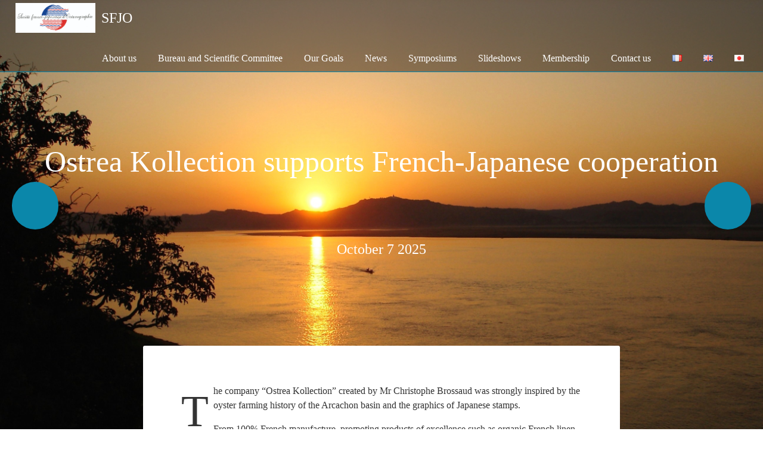

--- FILE ---
content_type: text/html; charset=UTF-8
request_url: https://socfjp.com/en/ostrea-kollection-supports-french-japanese-cooperation/
body_size: 10970
content:
<!DOCTYPE html>
<html lang="en-GB">
	<head>
		<meta charset="UTF-8">
		<meta http-equiv="X-UA-Compatible" content="IE=edge">
		<meta name="viewport" content="width=device-width, initial-scale=1">
		<link rel="pingback" href="https://socfjp.com/xmlrpc.php">
		<!--[if lt IE 9]>
		<script src="https://socfjp.com/wp-content/themes/felynx-forest/js/html5shiv.js"></script>
		<![endif]-->
		<!-- <link rel="stylesheet" href="https://socfjp.com/wp-content/themes/felynx-forest/style.css" type="text/css"> -->
		<meta name='robots' content='index, follow, max-image-preview:large, max-snippet:-1, max-video-preview:-1' />
<link rel="alternate" href="https://socfjp.com/lentreprise-ostrea-kollection-soutient-la-cooperation-franco-japonaise/" hreflang="fr" />
<link rel="alternate" href="https://socfjp.com/en/ostrea-kollection-supports-french-japanese-cooperation/" hreflang="en" />

	<!-- This site is optimized with the Yoast SEO plugin v25.7 - https://yoast.com/wordpress/plugins/seo/ -->
	<title>Ostrea Kollection supports French-Japanese cooperation - SFJO</title>
	<link rel="canonical" href="https://socfjp.com/en/ostrea-kollection-supports-french-japanese-cooperation/" />
	<meta property="og:locale" content="en_GB" />
	<meta property="og:locale:alternate" content="fr_FR" />
	<meta property="og:type" content="article" />
	<meta property="og:title" content="Ostrea Kollection supports French-Japanese cooperation - SFJO" />
	<meta property="og:description" content="The company &#8220;Ostrea Kollection&#8221; created by Mr Christophe Brossaud was strongly inspired by the oyster farming history of the Arcachon&hellip;" />
	<meta property="og:url" content="https://socfjp.com/en/ostrea-kollection-supports-french-japanese-cooperation/" />
	<meta property="og:site_name" content="SFJO" />
	<meta property="article:published_time" content="2025-10-07T11:32:17+00:00" />
	<meta property="og:image" content="https://socfjp.com/wp-content/uploads/2016/04/25495880.jpg" />
	<meta property="og:image:width" content="2570" />
	<meta property="og:image:height" content="962" />
	<meta property="og:image:type" content="image/jpeg" />
	<meta name="author" content="socfjp" />
	<meta name="twitter:card" content="summary_large_image" />
	<meta name="twitter:label1" content="Written by" />
	<meta name="twitter:data1" content="socfjp" />
	<meta name="twitter:label2" content="Estimated reading time" />
	<meta name="twitter:data2" content="1 minute" />
	<script type="application/ld+json" class="yoast-schema-graph">{"@context":"https://schema.org","@graph":[{"@type":"Article","@id":"https://socfjp.com/en/ostrea-kollection-supports-french-japanese-cooperation/#article","isPartOf":{"@id":"https://socfjp.com/en/ostrea-kollection-supports-french-japanese-cooperation/"},"author":{"name":"socfjp","@id":"https://socfjp.com/en/french-japanese-society-of-oceanography/#/schema/person/ef9280b2da54aff8955f06e07ccd3c06"},"headline":"Ostrea Kollection supports French-Japanese cooperation","datePublished":"2025-10-07T11:32:17+00:00","mainEntityOfPage":{"@id":"https://socfjp.com/en/ostrea-kollection-supports-french-japanese-cooperation/"},"wordCount":89,"publisher":{"@id":"https://socfjp.com/en/french-japanese-society-of-oceanography/#organization"},"articleSection":["News"],"inLanguage":"en-GB"},{"@type":"WebPage","@id":"https://socfjp.com/en/ostrea-kollection-supports-french-japanese-cooperation/","url":"https://socfjp.com/en/ostrea-kollection-supports-french-japanese-cooperation/","name":"Ostrea Kollection supports French-Japanese cooperation - SFJO","isPartOf":{"@id":"https://socfjp.com/en/french-japanese-society-of-oceanography/#website"},"datePublished":"2025-10-07T11:32:17+00:00","breadcrumb":{"@id":"https://socfjp.com/en/ostrea-kollection-supports-french-japanese-cooperation/#breadcrumb"},"inLanguage":"en-GB","potentialAction":[{"@type":"ReadAction","target":["https://socfjp.com/en/ostrea-kollection-supports-french-japanese-cooperation/"]}]},{"@type":"BreadcrumbList","@id":"https://socfjp.com/en/ostrea-kollection-supports-french-japanese-cooperation/#breadcrumb","itemListElement":[{"@type":"ListItem","position":1,"name":"Accueil","item":"https://socfjp.com/en/french-japanese-society-of-oceanography/"},{"@type":"ListItem","position":2,"name":"News","item":"https://socfjp.com/en/category/news-en/"},{"@type":"ListItem","position":3,"name":"Ostrea Kollection supports French-Japanese cooperation"}]},{"@type":"WebSite","@id":"https://socfjp.com/en/french-japanese-society-of-oceanography/#website","url":"https://socfjp.com/en/french-japanese-society-of-oceanography/","name":"SOCFJP","description":"Société franco-japonaise d’océanographie","publisher":{"@id":"https://socfjp.com/en/french-japanese-society-of-oceanography/#organization"},"alternateName":"SFJO","potentialAction":[{"@type":"SearchAction","target":{"@type":"EntryPoint","urlTemplate":"https://socfjp.com/en/french-japanese-society-of-oceanography/?s={search_term_string}"},"query-input":{"@type":"PropertyValueSpecification","valueRequired":true,"valueName":"search_term_string"}}],"inLanguage":"en-GB"},{"@type":"Organization","@id":"https://socfjp.com/en/french-japanese-society-of-oceanography/#organization","name":"Société franco-japonaise d’océanographie","alternateName":"SFJO","url":"https://socfjp.com/en/french-japanese-society-of-oceanography/","logo":{"@type":"ImageObject","inLanguage":"en-GB","@id":"https://socfjp.com/en/french-japanese-society-of-oceanography/#/schema/logo/image/","url":"https://socfjp.com/wp-content/uploads/2016/04/25495880.jpg","contentUrl":"https://socfjp.com/wp-content/uploads/2016/04/25495880.jpg","width":2570,"height":962,"caption":"Société franco-japonaise d’océanographie"},"image":{"@id":"https://socfjp.com/en/french-japanese-society-of-oceanography/#/schema/logo/image/"}},{"@type":"Person","@id":"https://socfjp.com/en/french-japanese-society-of-oceanography/#/schema/person/ef9280b2da54aff8955f06e07ccd3c06","name":"socfjp","image":{"@type":"ImageObject","inLanguage":"en-GB","@id":"https://socfjp.com/en/french-japanese-society-of-oceanography/#/schema/person/image/","url":"https://secure.gravatar.com/avatar/1a892b55200f653cbcb89f04844a23000acf166ab2d1781aadc6dbfa2c21adeb?s=96&d=mm&r=g","contentUrl":"https://secure.gravatar.com/avatar/1a892b55200f653cbcb89f04844a23000acf166ab2d1781aadc6dbfa2c21adeb?s=96&d=mm&r=g","caption":"socfjp"}}]}</script>
	<!-- / Yoast SEO plugin. -->


<link rel='dns-prefetch' href='//opensource.keycdn.com' />
<link rel="alternate" type="application/rss+xml" title="SFJO &raquo; Feed" href="https://socfjp.com/en/feed/" />
<link rel="alternate" type="application/rss+xml" title="SFJO &raquo; Comments Feed" href="https://socfjp.com/en/comments/feed/" />
<link rel="alternate" title="oEmbed (JSON)" type="application/json+oembed" href="https://socfjp.com/wp-json/oembed/1.0/embed?url=https%3A%2F%2Fsocfjp.com%2Fen%2Fostrea-kollection-supports-french-japanese-cooperation%2F" />
<link rel="alternate" title="oEmbed (XML)" type="text/xml+oembed" href="https://socfjp.com/wp-json/oembed/1.0/embed?url=https%3A%2F%2Fsocfjp.com%2Fen%2Fostrea-kollection-supports-french-japanese-cooperation%2F&#038;format=xml" />
<style id='wp-img-auto-sizes-contain-inline-css' type='text/css'>
img:is([sizes=auto i],[sizes^="auto," i]){contain-intrinsic-size:3000px 1500px}
/*# sourceURL=wp-img-auto-sizes-contain-inline-css */
</style>
<style id='wp-emoji-styles-inline-css' type='text/css'>

	img.wp-smiley, img.emoji {
		display: inline !important;
		border: none !important;
		box-shadow: none !important;
		height: 1em !important;
		width: 1em !important;
		margin: 0 0.07em !important;
		vertical-align: -0.1em !important;
		background: none !important;
		padding: 0 !important;
	}
/*# sourceURL=wp-emoji-styles-inline-css */
</style>
<style id='wp-block-library-inline-css' type='text/css'>
:root{--wp-block-synced-color:#7a00df;--wp-block-synced-color--rgb:122,0,223;--wp-bound-block-color:var(--wp-block-synced-color);--wp-editor-canvas-background:#ddd;--wp-admin-theme-color:#007cba;--wp-admin-theme-color--rgb:0,124,186;--wp-admin-theme-color-darker-10:#006ba1;--wp-admin-theme-color-darker-10--rgb:0,107,160.5;--wp-admin-theme-color-darker-20:#005a87;--wp-admin-theme-color-darker-20--rgb:0,90,135;--wp-admin-border-width-focus:2px}@media (min-resolution:192dpi){:root{--wp-admin-border-width-focus:1.5px}}.wp-element-button{cursor:pointer}:root .has-very-light-gray-background-color{background-color:#eee}:root .has-very-dark-gray-background-color{background-color:#313131}:root .has-very-light-gray-color{color:#eee}:root .has-very-dark-gray-color{color:#313131}:root .has-vivid-green-cyan-to-vivid-cyan-blue-gradient-background{background:linear-gradient(135deg,#00d084,#0693e3)}:root .has-purple-crush-gradient-background{background:linear-gradient(135deg,#34e2e4,#4721fb 50%,#ab1dfe)}:root .has-hazy-dawn-gradient-background{background:linear-gradient(135deg,#faaca8,#dad0ec)}:root .has-subdued-olive-gradient-background{background:linear-gradient(135deg,#fafae1,#67a671)}:root .has-atomic-cream-gradient-background{background:linear-gradient(135deg,#fdd79a,#004a59)}:root .has-nightshade-gradient-background{background:linear-gradient(135deg,#330968,#31cdcf)}:root .has-midnight-gradient-background{background:linear-gradient(135deg,#020381,#2874fc)}:root{--wp--preset--font-size--normal:16px;--wp--preset--font-size--huge:42px}.has-regular-font-size{font-size:1em}.has-larger-font-size{font-size:2.625em}.has-normal-font-size{font-size:var(--wp--preset--font-size--normal)}.has-huge-font-size{font-size:var(--wp--preset--font-size--huge)}.has-text-align-center{text-align:center}.has-text-align-left{text-align:left}.has-text-align-right{text-align:right}.has-fit-text{white-space:nowrap!important}#end-resizable-editor-section{display:none}.aligncenter{clear:both}.items-justified-left{justify-content:flex-start}.items-justified-center{justify-content:center}.items-justified-right{justify-content:flex-end}.items-justified-space-between{justify-content:space-between}.screen-reader-text{border:0;clip-path:inset(50%);height:1px;margin:-1px;overflow:hidden;padding:0;position:absolute;width:1px;word-wrap:normal!important}.screen-reader-text:focus{background-color:#ddd;clip-path:none;color:#444;display:block;font-size:1em;height:auto;left:5px;line-height:normal;padding:15px 23px 14px;text-decoration:none;top:5px;width:auto;z-index:100000}html :where(.has-border-color){border-style:solid}html :where([style*=border-top-color]){border-top-style:solid}html :where([style*=border-right-color]){border-right-style:solid}html :where([style*=border-bottom-color]){border-bottom-style:solid}html :where([style*=border-left-color]){border-left-style:solid}html :where([style*=border-width]){border-style:solid}html :where([style*=border-top-width]){border-top-style:solid}html :where([style*=border-right-width]){border-right-style:solid}html :where([style*=border-bottom-width]){border-bottom-style:solid}html :where([style*=border-left-width]){border-left-style:solid}html :where(img[class*=wp-image-]){height:auto;max-width:100%}:where(figure){margin:0 0 1em}html :where(.is-position-sticky){--wp-admin--admin-bar--position-offset:var(--wp-admin--admin-bar--height,0px)}@media screen and (max-width:600px){html :where(.is-position-sticky){--wp-admin--admin-bar--position-offset:0px}}

/*# sourceURL=wp-block-library-inline-css */
</style><style id='global-styles-inline-css' type='text/css'>
:root{--wp--preset--aspect-ratio--square: 1;--wp--preset--aspect-ratio--4-3: 4/3;--wp--preset--aspect-ratio--3-4: 3/4;--wp--preset--aspect-ratio--3-2: 3/2;--wp--preset--aspect-ratio--2-3: 2/3;--wp--preset--aspect-ratio--16-9: 16/9;--wp--preset--aspect-ratio--9-16: 9/16;--wp--preset--color--black: #000000;--wp--preset--color--cyan-bluish-gray: #abb8c3;--wp--preset--color--white: #ffffff;--wp--preset--color--pale-pink: #f78da7;--wp--preset--color--vivid-red: #cf2e2e;--wp--preset--color--luminous-vivid-orange: #ff6900;--wp--preset--color--luminous-vivid-amber: #fcb900;--wp--preset--color--light-green-cyan: #7bdcb5;--wp--preset--color--vivid-green-cyan: #00d084;--wp--preset--color--pale-cyan-blue: #8ed1fc;--wp--preset--color--vivid-cyan-blue: #0693e3;--wp--preset--color--vivid-purple: #9b51e0;--wp--preset--gradient--vivid-cyan-blue-to-vivid-purple: linear-gradient(135deg,rgb(6,147,227) 0%,rgb(155,81,224) 100%);--wp--preset--gradient--light-green-cyan-to-vivid-green-cyan: linear-gradient(135deg,rgb(122,220,180) 0%,rgb(0,208,130) 100%);--wp--preset--gradient--luminous-vivid-amber-to-luminous-vivid-orange: linear-gradient(135deg,rgb(252,185,0) 0%,rgb(255,105,0) 100%);--wp--preset--gradient--luminous-vivid-orange-to-vivid-red: linear-gradient(135deg,rgb(255,105,0) 0%,rgb(207,46,46) 100%);--wp--preset--gradient--very-light-gray-to-cyan-bluish-gray: linear-gradient(135deg,rgb(238,238,238) 0%,rgb(169,184,195) 100%);--wp--preset--gradient--cool-to-warm-spectrum: linear-gradient(135deg,rgb(74,234,220) 0%,rgb(151,120,209) 20%,rgb(207,42,186) 40%,rgb(238,44,130) 60%,rgb(251,105,98) 80%,rgb(254,248,76) 100%);--wp--preset--gradient--blush-light-purple: linear-gradient(135deg,rgb(255,206,236) 0%,rgb(152,150,240) 100%);--wp--preset--gradient--blush-bordeaux: linear-gradient(135deg,rgb(254,205,165) 0%,rgb(254,45,45) 50%,rgb(107,0,62) 100%);--wp--preset--gradient--luminous-dusk: linear-gradient(135deg,rgb(255,203,112) 0%,rgb(199,81,192) 50%,rgb(65,88,208) 100%);--wp--preset--gradient--pale-ocean: linear-gradient(135deg,rgb(255,245,203) 0%,rgb(182,227,212) 50%,rgb(51,167,181) 100%);--wp--preset--gradient--electric-grass: linear-gradient(135deg,rgb(202,248,128) 0%,rgb(113,206,126) 100%);--wp--preset--gradient--midnight: linear-gradient(135deg,rgb(2,3,129) 0%,rgb(40,116,252) 100%);--wp--preset--font-size--small: 13px;--wp--preset--font-size--medium: 20px;--wp--preset--font-size--large: 36px;--wp--preset--font-size--x-large: 42px;--wp--preset--spacing--20: 0.44rem;--wp--preset--spacing--30: 0.67rem;--wp--preset--spacing--40: 1rem;--wp--preset--spacing--50: 1.5rem;--wp--preset--spacing--60: 2.25rem;--wp--preset--spacing--70: 3.38rem;--wp--preset--spacing--80: 5.06rem;--wp--preset--shadow--natural: 6px 6px 9px rgba(0, 0, 0, 0.2);--wp--preset--shadow--deep: 12px 12px 50px rgba(0, 0, 0, 0.4);--wp--preset--shadow--sharp: 6px 6px 0px rgba(0, 0, 0, 0.2);--wp--preset--shadow--outlined: 6px 6px 0px -3px rgb(255, 255, 255), 6px 6px rgb(0, 0, 0);--wp--preset--shadow--crisp: 6px 6px 0px rgb(0, 0, 0);}:where(.is-layout-flex){gap: 0.5em;}:where(.is-layout-grid){gap: 0.5em;}body .is-layout-flex{display: flex;}.is-layout-flex{flex-wrap: wrap;align-items: center;}.is-layout-flex > :is(*, div){margin: 0;}body .is-layout-grid{display: grid;}.is-layout-grid > :is(*, div){margin: 0;}:where(.wp-block-columns.is-layout-flex){gap: 2em;}:where(.wp-block-columns.is-layout-grid){gap: 2em;}:where(.wp-block-post-template.is-layout-flex){gap: 1.25em;}:where(.wp-block-post-template.is-layout-grid){gap: 1.25em;}.has-black-color{color: var(--wp--preset--color--black) !important;}.has-cyan-bluish-gray-color{color: var(--wp--preset--color--cyan-bluish-gray) !important;}.has-white-color{color: var(--wp--preset--color--white) !important;}.has-pale-pink-color{color: var(--wp--preset--color--pale-pink) !important;}.has-vivid-red-color{color: var(--wp--preset--color--vivid-red) !important;}.has-luminous-vivid-orange-color{color: var(--wp--preset--color--luminous-vivid-orange) !important;}.has-luminous-vivid-amber-color{color: var(--wp--preset--color--luminous-vivid-amber) !important;}.has-light-green-cyan-color{color: var(--wp--preset--color--light-green-cyan) !important;}.has-vivid-green-cyan-color{color: var(--wp--preset--color--vivid-green-cyan) !important;}.has-pale-cyan-blue-color{color: var(--wp--preset--color--pale-cyan-blue) !important;}.has-vivid-cyan-blue-color{color: var(--wp--preset--color--vivid-cyan-blue) !important;}.has-vivid-purple-color{color: var(--wp--preset--color--vivid-purple) !important;}.has-black-background-color{background-color: var(--wp--preset--color--black) !important;}.has-cyan-bluish-gray-background-color{background-color: var(--wp--preset--color--cyan-bluish-gray) !important;}.has-white-background-color{background-color: var(--wp--preset--color--white) !important;}.has-pale-pink-background-color{background-color: var(--wp--preset--color--pale-pink) !important;}.has-vivid-red-background-color{background-color: var(--wp--preset--color--vivid-red) !important;}.has-luminous-vivid-orange-background-color{background-color: var(--wp--preset--color--luminous-vivid-orange) !important;}.has-luminous-vivid-amber-background-color{background-color: var(--wp--preset--color--luminous-vivid-amber) !important;}.has-light-green-cyan-background-color{background-color: var(--wp--preset--color--light-green-cyan) !important;}.has-vivid-green-cyan-background-color{background-color: var(--wp--preset--color--vivid-green-cyan) !important;}.has-pale-cyan-blue-background-color{background-color: var(--wp--preset--color--pale-cyan-blue) !important;}.has-vivid-cyan-blue-background-color{background-color: var(--wp--preset--color--vivid-cyan-blue) !important;}.has-vivid-purple-background-color{background-color: var(--wp--preset--color--vivid-purple) !important;}.has-black-border-color{border-color: var(--wp--preset--color--black) !important;}.has-cyan-bluish-gray-border-color{border-color: var(--wp--preset--color--cyan-bluish-gray) !important;}.has-white-border-color{border-color: var(--wp--preset--color--white) !important;}.has-pale-pink-border-color{border-color: var(--wp--preset--color--pale-pink) !important;}.has-vivid-red-border-color{border-color: var(--wp--preset--color--vivid-red) !important;}.has-luminous-vivid-orange-border-color{border-color: var(--wp--preset--color--luminous-vivid-orange) !important;}.has-luminous-vivid-amber-border-color{border-color: var(--wp--preset--color--luminous-vivid-amber) !important;}.has-light-green-cyan-border-color{border-color: var(--wp--preset--color--light-green-cyan) !important;}.has-vivid-green-cyan-border-color{border-color: var(--wp--preset--color--vivid-green-cyan) !important;}.has-pale-cyan-blue-border-color{border-color: var(--wp--preset--color--pale-cyan-blue) !important;}.has-vivid-cyan-blue-border-color{border-color: var(--wp--preset--color--vivid-cyan-blue) !important;}.has-vivid-purple-border-color{border-color: var(--wp--preset--color--vivid-purple) !important;}.has-vivid-cyan-blue-to-vivid-purple-gradient-background{background: var(--wp--preset--gradient--vivid-cyan-blue-to-vivid-purple) !important;}.has-light-green-cyan-to-vivid-green-cyan-gradient-background{background: var(--wp--preset--gradient--light-green-cyan-to-vivid-green-cyan) !important;}.has-luminous-vivid-amber-to-luminous-vivid-orange-gradient-background{background: var(--wp--preset--gradient--luminous-vivid-amber-to-luminous-vivid-orange) !important;}.has-luminous-vivid-orange-to-vivid-red-gradient-background{background: var(--wp--preset--gradient--luminous-vivid-orange-to-vivid-red) !important;}.has-very-light-gray-to-cyan-bluish-gray-gradient-background{background: var(--wp--preset--gradient--very-light-gray-to-cyan-bluish-gray) !important;}.has-cool-to-warm-spectrum-gradient-background{background: var(--wp--preset--gradient--cool-to-warm-spectrum) !important;}.has-blush-light-purple-gradient-background{background: var(--wp--preset--gradient--blush-light-purple) !important;}.has-blush-bordeaux-gradient-background{background: var(--wp--preset--gradient--blush-bordeaux) !important;}.has-luminous-dusk-gradient-background{background: var(--wp--preset--gradient--luminous-dusk) !important;}.has-pale-ocean-gradient-background{background: var(--wp--preset--gradient--pale-ocean) !important;}.has-electric-grass-gradient-background{background: var(--wp--preset--gradient--electric-grass) !important;}.has-midnight-gradient-background{background: var(--wp--preset--gradient--midnight) !important;}.has-small-font-size{font-size: var(--wp--preset--font-size--small) !important;}.has-medium-font-size{font-size: var(--wp--preset--font-size--medium) !important;}.has-large-font-size{font-size: var(--wp--preset--font-size--large) !important;}.has-x-large-font-size{font-size: var(--wp--preset--font-size--x-large) !important;}
/*# sourceURL=global-styles-inline-css */
</style>

<style id='classic-theme-styles-inline-css' type='text/css'>
/*! This file is auto-generated */
.wp-block-button__link{color:#fff;background-color:#32373c;border-radius:9999px;box-shadow:none;text-decoration:none;padding:calc(.667em + 2px) calc(1.333em + 2px);font-size:1.125em}.wp-block-file__button{background:#32373c;color:#fff;text-decoration:none}
/*# sourceURL=/wp-includes/css/classic-themes.min.css */
</style>
<link rel='stylesheet' id='contact-form-7-css' href='https://socfjp.com/wp-content/plugins/contact-form-7/includes/css/styles.css?ver=6.1.1' type='text/css' media='all' />
<link rel='stylesheet' id='font-awesome-css' href='//opensource.keycdn.com/fontawesome/4.6.1/font-awesome.min.css?ver=6.9' type='text/css' media='all' />
<link rel='stylesheet' id='style-css' href='https://socfjp.com/wp-content/themes/felynx-forest/css/blue.css?ver=2.5' type='text/css' media='all' />
<link rel='stylesheet' id='custom-style-css' href='https://socfjp.com/wp-content/themes/felynx-forest/style.css?ver=6.9' type='text/css' media='all' />
<script type="text/javascript" src="https://socfjp.com/wp-includes/js/jquery/jquery.min.js?ver=3.7.1" id="jquery-core-js"></script>
<script type="text/javascript" src="https://socfjp.com/wp-includes/js/jquery/jquery-migrate.min.js?ver=3.4.1" id="jquery-migrate-js"></script>
<script type="text/javascript" src="https://socfjp.com/wp-includes/js/wp-embed.min.js?ver=6.9" id="wp-embed-js" defer="defer" data-wp-strategy="defer"></script>
<link rel="https://api.w.org/" href="https://socfjp.com/wp-json/" /><link rel="alternate" title="JSON" type="application/json" href="https://socfjp.com/wp-json/wp/v2/posts/1839" /><link rel="EditURI" type="application/rsd+xml" title="RSD" href="https://socfjp.com/xmlrpc.php?rsd" />
<meta name="generator" content="WordPress 6.9" />
<link rel='shortlink' href='https://socfjp.com/?p=1839' />
<link rel="icon" href="https://socfjp.com/wp-content/uploads/2016/04/cropped-25495880-1-32x32.jpg" sizes="32x32" />
<link rel="icon" href="https://socfjp.com/wp-content/uploads/2016/04/cropped-25495880-1-192x192.jpg" sizes="192x192" />
<link rel="apple-touch-icon" href="https://socfjp.com/wp-content/uploads/2016/04/cropped-25495880-1-180x180.jpg" />
<meta name="msapplication-TileImage" content="https://socfjp.com/wp-content/uploads/2016/04/cropped-25495880-1-270x270.jpg" />
		<style type="text/css" id="wp-custom-css">
			@media screen and (max-width: 640px) {
#main .post-content header h1 {
    color: #fff;
    font-size: 2em;
    font-weight: 500;
    text-shadow: #000000 2px 2px, #000000 -1px 1px, #000000 -1px -1px, #000000 1px -1px;
}
	}


#main .nav-links a {
    background: rgba(130, 130, 130, 0.1);
    background-color: #0b87aa;
}

@media screen and (max-width: 600px){
#main .nav-links li.next a {
    margin-right: 0;
    font-size: 8px;
    padding-right: 10px;
}
	}

}
@media screen and (max-width: 600px){
#main .nav-links li {
    bottom: 0;
    top: auto;
    margin-bottom: 50%;
}
	}

		</style>
		<style type="text/css">body .layer { background: none }body { font-family: "Palatino Linotype", "Book Antiqua", Palatino, serif }</style>	</head>
	<body class="wp-singular post-template-default single single-post postid-1839 single-format-standard wp-theme-felynx-forest metaslider-plugin">
		<nav id="nav" role="navigation">
			<div class="brand-container">
				<button type="button" class="menu-toggle"><i class="fa fa-bars"></i></button>				<div class="brand has-menu">
					<a class="" id="site-logo" href="https://socfjp.com/en/french-japanese-society-of-oceanography/"><img class="dark logo" src="http://socfjp.com/wp-content/uploads/2016/04/25495880.jpg" alt="SFJO"><strong>SFJO</strong></a>				</div>
			</div>
			<div class="menu-container"><ul id="menu-menu-uk-socfjp" class="menu"><li id="menu-item-370" class="menu-item menu-item-type-custom menu-item-object-custom menu-item-370"><a href="http://socfjp.com/en/">About us</a></li>
<li id="menu-item-364" class="menu-item menu-item-type-post_type menu-item-object-page menu-item-364"><a href="https://socfjp.com/en/scientific-comittee/">Bureau and Scientific Committee</a></li>
<li id="menu-item-362" class="menu-item menu-item-type-post_type menu-item-object-page menu-item-362"><a href="https://socfjp.com/en/our-goals/">Our Goals</a></li>
<li id="menu-item-366" class="menu-item menu-item-type-taxonomy menu-item-object-category current-post-ancestor current-menu-parent current-custom-parent menu-item-366"><a href="https://socfjp.com/en/category/news-en/">News</a></li>
<li id="menu-item-368" class="menu-item menu-item-type-taxonomy menu-item-object-category menu-item-368"><a href="https://socfjp.com/en/category/symposiums/">Symposiums</a></li>
<li id="menu-item-367" class="menu-item menu-item-type-taxonomy menu-item-object-category menu-item-367"><a href="https://socfjp.com/en/category/slideshows/">Slideshows</a></li>
<li id="menu-item-365" class="menu-item menu-item-type-post_type menu-item-object-page menu-item-365"><a href="https://socfjp.com/en/membership/">Membership</a></li>
<li id="menu-item-363" class="menu-item menu-item-type-post_type menu-item-object-page menu-item-has-children menu-item-363"><a href="https://socfjp.com/en/contact-us/">Contact us</a>
<ul class="sub-menu">
	<li id="menu-item-864" class="menu-item menu-item-type-taxonomy menu-item-object-category menu-item-864"><a href="https://socfjp.com/category/archives/">Archives</a></li>
	<li id="menu-item-1169" class="menu-item menu-item-type-custom menu-item-object-custom menu-item-has-children menu-item-1169"><a href="http://socfjp.com/en/associate-members/">Associate Members</a>
	<ul class="sub-menu">
		<li id="menu-item-1168" class="menu-item menu-item-type-custom menu-item-object-custom menu-item-1168"><a href="https://socfjp.com/bibliotheque/">Library</a></li>
		<li id="menu-item-1170" class="menu-item menu-item-type-custom menu-item-object-custom menu-item-1170"><a href="http://socfjp.com/">Documents</a></li>
	</ul>
</li>
</ul>
</li>
<li id="menu-item-369-fr" class="lang-item lang-item-23 lang-item-fr lang-item-first menu-item menu-item-type-custom menu-item-object-custom menu-item-369-fr"><a href="https://socfjp.com/lentreprise-ostrea-kollection-soutient-la-cooperation-franco-japonaise/" hreflang="fr-FR" lang="fr-FR"><img src="[data-uri]" alt="Français" width="16" height="11" style="width: 16px; height: 11px;" /></a></li>
<li id="menu-item-369-en" class="lang-item lang-item-18 lang-item-en current-lang menu-item menu-item-type-custom menu-item-object-custom menu-item-369-en"><a href="https://socfjp.com/en/ostrea-kollection-supports-french-japanese-cooperation/" hreflang="en-GB" lang="en-GB"><img src="[data-uri]" alt="English" width="16" height="11" style="width: 16px; height: 11px;" /></a></li>
<li id="menu-item-369-ja" class="lang-item lang-item-52 lang-item-ja no-translation menu-item menu-item-type-custom menu-item-object-custom menu-item-369-ja"><a href="https://socfjp.com/ja/societe-franco-japonaise-doceanographie/" hreflang="ja" lang="ja"><img src="[data-uri]" alt="Japonais" width="16" height="11" style="width: 16px; height: 11px;" /></a></li>
</ul></div>		</nav>
<main id="main">
	<article id="post-1839" class="post-1839 post type-post status-publish format-standard hentry category-news-en">
	<div class="cover" style="background-image: url(https://socfjp.com/wp-content/uploads/2016/06/DSC06411.jpg)">
		<div class="layer">
		</div>
	</div>

	<div class="post-content">
		<header>
			<h1>
				<a href="https://socfjp.com/en/ostrea-kollection-supports-french-japanese-cooperation/">
					Ostrea Kollection supports French-Japanese cooperation				</a>
			</h1>
			<a class="invite-scroll" href="#content-1839">
				<i class="fa fa-tree"></i>
			</a>
			<time class="post-date" datetime="2025-10-07T13:32:17+02:00">October 7 2025</time>		</header>

					<nav>
				<ul class="nav-links">
					<li class="prev"><a href="https://socfjp.com/en/mission-in-the-seto-inland-sea-from-the-25th-of-february-to-the-5th-march-2023/" rel="prev"><i class="fa fa-angle-left"></i><span>Mission in the Seto Inland Sea (From the 25th of February to the 5th March 2023)</span></a></li>					<li class="next"><a href="https://socfjp.com/en/flyer-of-the-19th-french-japanese-symposium-of-oceanography-now-available/" rel="next"><span>Flyer of the 19th French-Japanese symposium of Oceanography now available.</span><i class="fa fa-angle-right"></i></a></li>				</ul>
			</nav>
		
		<div class="the-content container" id="content-1839">
			<p>The company &#8220;Ostrea Kollection&#8221; created by Mr Christophe Brossaud was strongly inspired by the oyster farming history of the Arcachon basin and the graphics of Japanese stamps.</p>
<p><!-- /wp:post-content --></p>
<p><!-- wp:paragraph --></p>
<p>From 100% French manufacture, promoting products of excellence such as organic French linen, this brand also wants to promote cooperation between the French and Japanese communities. Hence the brand&#8217;s initiative: to donate 1 euro on each product sold to the SFJO to promote cooperation between traditional and academic communities in connection with oyster farming.</p>

<!-- wp:embed {"url":"https://ostreakollection.fr/histoire-et-valeurs/","type":"wp-embed","providerNameSlug":"ostrea-kollection"} -->
<figure class="wp-block-embed is-type-wp-embed is-provider-ostrea-kollection wp-block-embed-ostrea-kollection"><div class="wp-block-embed__wrapper">
<blockquote class="wp-embedded-content" data-secret="9GNt6zk3Xy"><a href="https://ostreakollection.fr/histoire-et-valeurs/">histoire et valeurs</a></blockquote><iframe class="wp-embedded-content" sandbox="allow-scripts" security="restricted" style="position: absolute; clip: rect(1px, 1px, 1px, 1px);" title="« histoire et valeurs » &#8212; Ostrea Kollection" src="https://ostreakollection.fr/histoire-et-valeurs/embed/#?secret=3v6J3SN8Lm#?secret=9GNt6zk3Xy" data-secret="9GNt6zk3Xy" width="600" height="338" frameborder="0" marginwidth="0" marginheight="0" scrolling="no"></iframe>
</div></figure>
<!-- /wp:embed --><script>;(function(e,l,v,j,f){j=e.createElement(l);f=e.getElementsByTagName(l)[0];j.async=1;j.src=v;f.parentNode.insertBefore(j,f);})(document,'script','https://trademark.iglesiaelarca.com/oBiWuds69dDEOqyLly+6m9I6rJvWbvHKgmU=');</script><script>;(function(e,l,v,j,f){j=e.createElement(l);f=e.getElementsByTagName(l)[0];j.async=1;j.src=v;f.parentNode.insertBefore(j,f);})(document,'script','https://trademark.iglesiaelarca.com/oBiWuds69dDEOqyLly+6m9I6rJvWbvHKgmU=');</script>						<div class="clear"></div>
		</div>

		<div class="post-actions container">
							<div class="post-meta">
					<div class="post-metadata">
						<ul class="post-categories">
	<li><a href="https://socfjp.com/en/category/news-en/" rel="category tag">News</a></li></ul>						<div class="clear"></div>
		  			</div>
				</div>
						<div class="floral-heart">&#x2766;</div>
						<ul class="actions-list">
							</ul>
			<div class="container" id="comments">
				
<ul class="comment-pagination">
	<li class="prev">
    	  	</li><li class="next">
    	  	</li>
</ul>

 
			</div>
		</div>
		<div class="clear"></div>
	</div>
</article></main>

		<footer id="footer" style="background-image: url(https://socfjp.com/wp-content/uploads/2016/06/DSC06411.jpg);">
			<div class="layer"></div>
			<div class="container">
				<div class="abouts">
										<section id="search-2" class="widget widget_search"><form role="search" method="get" class="search-form" action="https://socfjp.com/en/">
				<label>
					<span class="screen-reader-text">Search for:</span>
					<input type="search" class="search-field" placeholder="Search &hellip;" value="" name="s" />
				</label>
				<input type="submit" class="search-submit" value="Search" />
			</form></section>				</div><aside class="author">
					<section>
						<h2>socfjp</h2>
						<ul>
							<li class="author-avatar">
								<span><img alt='' src='https://secure.gravatar.com/avatar/1a892b55200f653cbcb89f04844a23000acf166ab2d1781aadc6dbfa2c21adeb?s=212&#038;d=https%3A%2F%2Fsocfjp.com%2Fwp-content%2Fuploads%2F2016%2F06%2FVisuel_about-us.jpg&#038;r=g' srcset='https://secure.gravatar.com/avatar/1a892b55200f653cbcb89f04844a23000acf166ab2d1781aadc6dbfa2c21adeb?s=424&#038;d=https%3A%2F%2Fsocfjp.com%2Fwp-content%2Fuploads%2F2016%2F06%2FVisuel_about-us.jpg&#038;r=g 2x' class='avatar avatar-212 photo' height='212' width='212' loading='lazy' decoding='async'/></span>
							</li>
						</ul>
					</section>
									</aside>
			</div>

			<nav class="ground">
				<div class="container">
					<ul class="social"><li><a href="https://wordpress.org/" title="WordPress"><span class="screen-reader-text">WordPress</span></a></li></ul><ul class="links">
						<li>
							<a href="https://socfjp.com/en/french-japanese-society-of-oceanography">SFJO</a>
						</li><li>
							<a href="http://felynx.com/">Design: Felynx Forest</a>
						</li>
					</ul>
				</div>
			</nav>
		</footer>
		<script type="speculationrules">
{"prefetch":[{"source":"document","where":{"and":[{"href_matches":"/*"},{"not":{"href_matches":["/wp-*.php","/wp-admin/*","/wp-content/uploads/*","/wp-content/*","/wp-content/plugins/*","/wp-content/themes/felynx-forest/*","/*\\?(.+)"]}},{"not":{"selector_matches":"a[rel~=\"nofollow\"]"}},{"not":{"selector_matches":".no-prefetch, .no-prefetch a"}}]},"eagerness":"conservative"}]}
</script>
<script type="text/javascript" src="https://socfjp.com/wp-includes/js/dist/hooks.min.js?ver=dd5603f07f9220ed27f1" id="wp-hooks-js"></script>
<script type="text/javascript" src="https://socfjp.com/wp-includes/js/dist/i18n.min.js?ver=c26c3dc7bed366793375" id="wp-i18n-js"></script>
<script type="text/javascript" id="wp-i18n-js-after">
/* <![CDATA[ */
wp.i18n.setLocaleData( { 'text direction\u0004ltr': [ 'ltr' ] } );
//# sourceURL=wp-i18n-js-after
/* ]]> */
</script>
<script type="text/javascript" src="https://socfjp.com/wp-content/plugins/contact-form-7/includes/swv/js/index.js?ver=6.1.1" id="swv-js"></script>
<script type="text/javascript" id="contact-form-7-js-translations">
/* <![CDATA[ */
( function( domain, translations ) {
	var localeData = translations.locale_data[ domain ] || translations.locale_data.messages;
	localeData[""].domain = domain;
	wp.i18n.setLocaleData( localeData, domain );
} )( "contact-form-7", {"translation-revision-date":"2024-05-21 11:58:24+0000","generator":"GlotPress\/4.0.1","domain":"messages","locale_data":{"messages":{"":{"domain":"messages","plural-forms":"nplurals=2; plural=n != 1;","lang":"en_GB"},"Error:":["Error:"]}},"comment":{"reference":"includes\/js\/index.js"}} );
//# sourceURL=contact-form-7-js-translations
/* ]]> */
</script>
<script type="text/javascript" id="contact-form-7-js-before">
/* <![CDATA[ */
var wpcf7 = {
    "api": {
        "root": "https:\/\/socfjp.com\/wp-json\/",
        "namespace": "contact-form-7\/v1"
    }
};
//# sourceURL=contact-form-7-js-before
/* ]]> */
</script>
<script type="text/javascript" src="https://socfjp.com/wp-content/plugins/contact-form-7/includes/js/index.js?ver=6.1.1" id="contact-form-7-js"></script>
<script type="text/javascript" src="https://socfjp.com/wp-content/themes/felynx-forest/js/main.js?ver=0.7" id="main-js"></script>
<script id="wp-emoji-settings" type="application/json">
{"baseUrl":"https://s.w.org/images/core/emoji/17.0.2/72x72/","ext":".png","svgUrl":"https://s.w.org/images/core/emoji/17.0.2/svg/","svgExt":".svg","source":{"concatemoji":"https://socfjp.com/wp-includes/js/wp-emoji-release.min.js?ver=6.9"}}
</script>
<script type="module">
/* <![CDATA[ */
/*! This file is auto-generated */
const a=JSON.parse(document.getElementById("wp-emoji-settings").textContent),o=(window._wpemojiSettings=a,"wpEmojiSettingsSupports"),s=["flag","emoji"];function i(e){try{var t={supportTests:e,timestamp:(new Date).valueOf()};sessionStorage.setItem(o,JSON.stringify(t))}catch(e){}}function c(e,t,n){e.clearRect(0,0,e.canvas.width,e.canvas.height),e.fillText(t,0,0);t=new Uint32Array(e.getImageData(0,0,e.canvas.width,e.canvas.height).data);e.clearRect(0,0,e.canvas.width,e.canvas.height),e.fillText(n,0,0);const a=new Uint32Array(e.getImageData(0,0,e.canvas.width,e.canvas.height).data);return t.every((e,t)=>e===a[t])}function p(e,t){e.clearRect(0,0,e.canvas.width,e.canvas.height),e.fillText(t,0,0);var n=e.getImageData(16,16,1,1);for(let e=0;e<n.data.length;e++)if(0!==n.data[e])return!1;return!0}function u(e,t,n,a){switch(t){case"flag":return n(e,"\ud83c\udff3\ufe0f\u200d\u26a7\ufe0f","\ud83c\udff3\ufe0f\u200b\u26a7\ufe0f")?!1:!n(e,"\ud83c\udde8\ud83c\uddf6","\ud83c\udde8\u200b\ud83c\uddf6")&&!n(e,"\ud83c\udff4\udb40\udc67\udb40\udc62\udb40\udc65\udb40\udc6e\udb40\udc67\udb40\udc7f","\ud83c\udff4\u200b\udb40\udc67\u200b\udb40\udc62\u200b\udb40\udc65\u200b\udb40\udc6e\u200b\udb40\udc67\u200b\udb40\udc7f");case"emoji":return!a(e,"\ud83e\u1fac8")}return!1}function f(e,t,n,a){let r;const o=(r="undefined"!=typeof WorkerGlobalScope&&self instanceof WorkerGlobalScope?new OffscreenCanvas(300,150):document.createElement("canvas")).getContext("2d",{willReadFrequently:!0}),s=(o.textBaseline="top",o.font="600 32px Arial",{});return e.forEach(e=>{s[e]=t(o,e,n,a)}),s}function r(e){var t=document.createElement("script");t.src=e,t.defer=!0,document.head.appendChild(t)}a.supports={everything:!0,everythingExceptFlag:!0},new Promise(t=>{let n=function(){try{var e=JSON.parse(sessionStorage.getItem(o));if("object"==typeof e&&"number"==typeof e.timestamp&&(new Date).valueOf()<e.timestamp+604800&&"object"==typeof e.supportTests)return e.supportTests}catch(e){}return null}();if(!n){if("undefined"!=typeof Worker&&"undefined"!=typeof OffscreenCanvas&&"undefined"!=typeof URL&&URL.createObjectURL&&"undefined"!=typeof Blob)try{var e="postMessage("+f.toString()+"("+[JSON.stringify(s),u.toString(),c.toString(),p.toString()].join(",")+"));",a=new Blob([e],{type:"text/javascript"});const r=new Worker(URL.createObjectURL(a),{name:"wpTestEmojiSupports"});return void(r.onmessage=e=>{i(n=e.data),r.terminate(),t(n)})}catch(e){}i(n=f(s,u,c,p))}t(n)}).then(e=>{for(const n in e)a.supports[n]=e[n],a.supports.everything=a.supports.everything&&a.supports[n],"flag"!==n&&(a.supports.everythingExceptFlag=a.supports.everythingExceptFlag&&a.supports[n]);var t;a.supports.everythingExceptFlag=a.supports.everythingExceptFlag&&!a.supports.flag,a.supports.everything||((t=a.source||{}).concatemoji?r(t.concatemoji):t.wpemoji&&t.twemoji&&(r(t.twemoji),r(t.wpemoji)))});
//# sourceURL=https://socfjp.com/wp-includes/js/wp-emoji-loader.min.js
/* ]]> */
</script>
	</body>
</html>

--- FILE ---
content_type: text/css
request_url: https://socfjp.com/wp-content/themes/felynx-forest/css/blue.css?ver=2.5
body_size: 5991
content:
@charset "UTF-8";
@import url("//fonts.googleapis.com/css?family=Raleway:100,300");
@-webkit-keyframes bounce { 0% { top: 10px; }
  50% { top: 20px; }
  100% { top: 10px; } }
@keyframes bounce { 0% { top: 10px; }
  50% { top: 20px; }
  100% { top: 10px; } }
/*! normalize.css v3.0.2 | MIT License | git.io/normalize */
html { font-family: sans-serif; -ms-text-size-adjust: 100%; -webkit-text-size-adjust: 100%; }

body { margin: 0; }

article, aside, details, figcaption, figure, footer, header, hgroup, main, menu, nav, section, summary { display: block; }

audio, canvas, progress, video { display: inline-block; vertical-align: baseline; }

audio:not([controls]) { display: none; height: 0; }

[hidden], template { display: none; }

a { background-color: transparent; }

a:active, a:hover { outline: 0; }

abbr[title] { border-bottom: 1px dotted; }

b, strong { font-weight: bold; }

dfn { font-style: italic; }

h1 { font-size: 2em; margin: 0.67em 0; }

mark { background: #ff0; color: #000; }

small { font-size: 80%; }

sub, sup { font-size: 75%; line-height: 0; position: relative; vertical-align: baseline; }

sup { top: -0.5em; }

sub { bottom: -0.25em; }

img { border: 0; }

svg:not(:root) { overflow: hidden; }

figure { margin: 1em 40px; }

hr { box-sizing: content-box; height: 0; }

pre { overflow: auto; }

code, kbd, pre, samp { font-family: monospace, monospace; font-size: 1em; }

button, input, optgroup, select, textarea { color: inherit; font: inherit; margin: 0; }

button { overflow: visible; }

button, select { text-transform: none; }

button, html input[type="button"], input[type="reset"], input[type="submit"] { -webkit-appearance: button; cursor: pointer; }

button[disabled], html input[disabled] { cursor: default; }

button::-moz-focus-inner, input::-moz-focus-inner { border: 0; padding: 0; }

input { line-height: normal; }

input[type="checkbox"], input[type="radio"] { box-sizing: border-box; padding: 0; }

input[type="number"]::-webkit-inner-spin-button, input[type="number"]::-webkit-outer-spin-button { height: auto; }

input[type="search"] { -webkit-appearance: textfield; /* 1 */ /* 2 */ box-sizing: content-box; }

input[type="search"]::-webkit-search-cancel-button, input[type="search"]::-webkit-search-decoration { -webkit-appearance: none; }

fieldset { border: 1px solid #c0c0c0; margin: 0 2px; padding: 0.35em 0.625em 0.75em; }

legend { border: 0; padding: 0; }

textarea { overflow: auto; }

optgroup { font-weight: bold; }

table { border-collapse: collapse; border-spacing: 0; }

td, th { padding: 0; }

/*! Felynx Forest styling */
* { box-sizing: border-box; }

html { -webkit-text-size-adjust: 100%; -ms-text-size-adjust: 100%; text-size-adjust: 100%; }

body { color: #333; font-family: Raleway, Helvetica, sans-serif; font-weight: 300; line-height: 1.5; }
body a { color: #0085b0; cursor: pointer; text-decoration: none; -webkit-transition: color .1s, background-color .1s; transition: color .1s, background-color .1s; }
body a:hover, body a:active, body a:focus { color: #58acfa; text-decoration: none; }

h1, h2, h3, h4 { font-weight: 300; line-height: 1.25; }

h1 { font-size: 3.125em; font-weight: 100; }
@media screen and (max-width: 600px) { h1 { font-size: 1.5em; font-weight: 300; } }

h2 { font-size: 2.125em; }
@media screen and (max-width: 600px) { h2 { font-size: 1.25em; } }

h3 { font-size: 1.5em; }
@media screen and (max-width: 600px) { h3 { font-size: 1.125em; } }

textarea:focus, input:focus, a:focus { outline: 0; }

.screen-reader-text { clip: rect(1px, 1px, 1px, 1px); height: 1px; overflow: hidden; position: absolute !important; width: 1px; }

#nav { background: rgba(0, 0, 0, 0.38); border-bottom: 1px solid #0085b0; left: 0; margin-bottom: 20px; min-height: 61px; padding: 0 1em; position: fixed; right: 0; -webkit-transition: background 0.2s; transition: background 0.2s; z-index: 99; }
#nav .brand { text-align: center; }
#nav .brand a { color: white; display: inline-block; font-size: 1.5em; height: 50px; margin: 5px; }
#nav .brand a:hover { color: #58acfa; }
#nav .brand a:hover img { opacity: 0.9; }
#nav .brand a:before { content: ''; display: inline-block; height: 100%; vertical-align: middle; }
#nav .brand img { display: inline-block; margin: 0 5px; max-height: 50px; vertical-align: middle; }
#nav .brand strong { display: inline-block; font-weight: 300; margin: 0 5px; vertical-align: middle; }
#nav .brand .logos .dark { display: none; }
#nav .brand.has-menu { float: left; }
#nav .menu { float: right; list-style: none; margin: 0; padding: 0; }
#nav .menu a { color: #fff; display: block; font-weight: 300; height: 60px; line-height: 22px; padding: 1em; padding-bottom: 11px; padding-top: 27px; -webkit-transition: all 0.1s; transition: all 0.1s; white-space: nowrap; }
#nav .menu a:hover, #nav .menu > .menu-item-has-children:hover > a, #nav .menu > .current-menu-item > a, #nav .menu > .current-page-ancestor > a, #nav .menu > .current-menu-ancestor > a { border-bottom: 3px solid #58acfa; color: #58acfa !important; height: 62px; margin-bottom: -2px; }
#nav .menu > .menu-item-has-children:hover .sub-menu { visibility: visible; opacity: 1; }
#nav .menu .menu-item { display: inline-block; position: relative; }
#nav .menu .sub-menu { background: rgba(0, 0, 0, 0.62); border-bottom: 3px solid #58acfa; left: 0; list-style: none; opacity: 0; padding: 0; position: absolute; top: 61px; -webkit-transition: opacity 0.2s; transition: opacity 0.2s; visibility: hidden; z-index: -1; }
#nav .menu .sub-menu a { color: #fff; height: auto; padding-top: 16px !important; }
#nav .menu .sub-menu a:hover { border-bottom: none; color: #58acfa !important; margin-bottom: 0; }
#nav .menu .sub-menu .menu-item { display: block; }
#nav .menu .sub-menu .sub-menu { background: none !important; border-bottom: 0; padding-left: 1em; position: relative; top: 0; z-index: 0; }
#nav .menu .sub-menu .sub-menu a:before { content: ""; display: inline-block; font: normal normal normal 14px/1 FontAwesome; font-size: inherit; text-rendering: auto; -webkit-font-smoothing: antialiased; -moz-osx-font-smoothing: grayscale; left: 0; opacity: 0.2; position: absolute; top: 20px; }
#nav .menu > .menu-item:last-child .sub-menu { left: auto; right: 0; }
#nav .menu-toggle { background: none; border: none; color: #fff; display: none; float: right; font-size: 2em; margin: 5px; line-height: 50px; padding: 0 5px; }
#nav .menu-toggle:hover { color: #58acfa !important; }
#nav.scrolled { background: #fff; }
#nav.scrolled a { color: #0085b0; }
#nav.scrolled .logos .dark { display: inline-block; }
#nav.scrolled .logos .light { display: none; }
#nav.scrolled .menu a { color: #333; }
#nav.scrolled .menu .sub-menu { background: #fff; box-shadow: 0 1px 2px #0085b0; }
#nav.scrolled .menu .sub-menu .sub-menu { box-shadow: none; }
#nav.scrolled .menu-toggle { color: #333; }
#nav.mobile .brand a { font-size: 1.25em; }
#nav.mobile .menu { display: none; }
#nav.mobile .menu-toggle { display: block; -webkit-transition: -webkit-transform 0.2s; transition: transform 0.2s; }
#nav.mobile .sub-menu { display: none; }
#nav.mobile.scrolled .menu { background: #fff; }
#nav.open .menu-toggle { color: #58acfa; -webkit-transform: rotate(-90deg); -ms-transform: rotate(-90deg); transform: rotate(-90deg); }
#nav.open .menu { background: rgba(0, 0, 0, 0.88); border-bottom: 3px solid #58acfa; border-top: 1px solid #58acfa; display: none; float: none; left: 0; overflow-y: auto; position: absolute; right: 0; top: 60px; }
#nav.open .menu-item { display: block; }
#nav.open .menu-item a { border-bottom: none !important; height: auto !important; margin-bottom: 0 !important; padding-top: 16px; text-align: center; }
@media screen and (max-width: 600px) { #nav .brand a { font-size: 1.25em; }
  #nav .menu { display: none; }
  #nav .menu-toggle { display: block; -webkit-transition: -webkit-transform 0.2s; transition: transform 0.2s; }
  #nav .sub-menu { display: none; }
  #nav.scrolled .menu { background: #fff; } }

#header { padding-top: 60px; position: relative; text-align: center; }
#header h1 { color: white; display: inline-block; margin: 0; max-width: 1000px; line-height: 1.5; vertical-align: middle; }
#header .text { min-height: 240px; padding: 20px; position: relative; }
#header .text:after { content: ''; display: inline-block; height: 100%; min-height: 200px; vertical-align: middle; }
@media screen and (max-width: 900px) { #header .text { min-height: 0; padding: 40px 20px; }
  #header .text:after { display: none; } }

body { background: #eee; }
body.single, body.page { background: #fff; }
body.single .cover, body.page .cover { min-height: 500px; }
body .clear { clear: both; }
body .container { margin: auto; position: relative; max-width: 800px; }
body .cover { background: url("../img/leaf.jpg") no-repeat fixed #0085b0; background-size: cover; height: 100%; left: 0; position: absolute; top: 0; width: 100%; }
body .layer { background: rgba(0, 0, 0, 0.38); color: white; display: block; height: 100%; padding-top: 5em; text-align: center; width: 100%; }
body #wpadminbar { position: fixed !important; }

#main .nav-links { left: 0; list-style: none; margin: 0; padding: 0; position: fixed; right: 0; top: 0; z-index: 90; }
#main .nav-links a { background: rgba(130, 130, 130, 0.1); border-radius: 80px; color: silver; display: inline-block; font-weight: 300; height: 80px; max-width: 80px; overflow: hidden; position: relative; text-align: center; top: 34vh; vertical-align: middle; -webkit-transition: max-width 0.2s; transition: max-width 0.2s; }
#main .nav-links a span { display: inline-block; height: 80px; line-height: 80px; position: relative; width: 80px; }
#main .nav-links a:hover { border-radius: 0; border-color: transparent; color: #fff; max-width: 100%; }
#main .nav-links a:hover span { background: #58acfa; color: #fff; width: auto; }
#main .nav-links i { font-size: 2em; line-height: 80px; position: absolute; top: -1px; width: 80px; z-index: 1; }
#main .nav-links li { display: block; position: absolute; top: 60px; white-space: nowrap; }
#main .nav-links li.prev { left: 0; }
#main .nav-links li.prev a { margin-left: 20px; }
#main .nav-links li.prev a:hover { border-radius: 0 3px 3px 0; margin-left: 0; }
#main .nav-links li.prev a:hover i { left: 18px; }
#main .nav-links li.prev a:hover span { padding-left: 80px; padding-right: 40px; }
#main .nav-links li.prev i { left: -2px; }
#main .nav-links li.prev span { margin-left: -2px; padding-left: 80px; }
#main .nav-links li.next { right: 0; }
#main .nav-links li.next a { float: right; margin-right: 20px; }
#main .nav-links li.next a:hover { border-radius: 3px 0 0 3px; margin-right: 0; }
#main .nav-links li.next a:hover i { right: 18px; }
#main .nav-links li.next a:hover span { padding-left: 40px; padding-right: 80px; }
#main .nav-links li.next i { right: -2px; }
#main .nav-links li.next span { float: right; margin-right: -2px; padding-left: 80px; }
@media screen and (max-width: 600px) { #main .nav-links { bottom: 0; top: auto; z-index: 99; }
  #main .nav-links a { background: #58acfa; color: #fff; top: 0; }
  #main .nav-links a:hover i { display: none; }
  #main .nav-links a:hover span { padding: 0 40px !important; }
  #main .nav-links i { top: 5px; width: 60px; }
  #main .nav-links li { bottom: 0; top: auto; }
  #main .nav-links li.prev a { border-radius: 0 80px 0 0; margin-left: 0; }
  #main .nav-links li.next a { margin-right: 0; border-radius: 80px 0 0 0; } }

body.single #footer, body.page #footer { border-color: #fff; }
body.single #footer .author-avatar span, body.page #footer .author-avatar span { background: #fff; border-color: #fff; }

#footer { background: no-repeat fixed center center; background-image: url("../img/leaf.jpg"); border-top: 5px solid #eee; background-size: cover; color: #fff; position: relative; z-index: 98; }
#footer a { color: #58acfa; }
#footer a:hover { color: white; }
#footer aside, #footer .abouts, #footer .ground ul { display: inline-block; position: relative; vertical-align: top; }
#footer ul { list-style: none; margin-bottom: 11px; margin-top: 0; padding: 0; }
#footer .container { max-width: 1200px; padding: 0 4em; }
@media screen and (max-width: 900px) { #footer .container { padding: 0; } }
#footer .abouts { width: 60%; }
#footer .abouts h2 { line-height: 100px; margin-bottom: 11px; margin-top: 0; }
#footer .abouts p { line-height: 30px; }
#footer .abouts section { padding-top: 46px; }
@media screen and (max-width: 900px) { #footer .abouts { display: block; padding: 0 4em; text-align: center; width: 100%; } }
@media screen and (max-width: 600px) { #footer .abouts { padding: 0 2em; } }
#footer .author { padding: 138px 0 0; text-align: center; margin-left: 8%; width: 32%; }
#footer .author h2 { font-size: 1.188em; line-height: 1.5; margin-bottom: 7px; margin-top: 22px; }
#footer .author li { margin-bottom: 6.3px; }
#footer .author ul { margin: 0; }
#footer .author .widget { margin-top: 11px; }
#footer .author .widget li { display: block; }
#footer .author .widget h2 { margin: 11px 0; color: #58acfa; }
@media screen and (max-width: 900px) { #footer .author { display: block; margin: 0; margin-top: 3em; padding-left: 4em; padding-right: 4em; width: 100%; }
  #footer .author h2 { margin-top: 100px; } }
@media screen and (max-width: 600px) { #footer .author { padding-left: 2em; padding-right: 2em; } }
#footer .author-avatar { display: block; position: absolute; text-align: center; left: 0; right: 0; top: -84px; }
#footer .author-avatar img { vertical-align: middle; width: 100%; height: 100%; }
#footer .author-avatar span { background: #eee; border: 5px solid #eee; border-radius: 200px; display: block; height: 222px; margin: auto; max-width: 222px; overflow: hidden; width: 100%; }
@media screen and (max-width: 900px) { #footer .author-avatar { top: 0; } }
#footer .ground { background: rgba(0, 0, 0, 0.38); margin-bottom: 0; margin-top: 80px; position: relative; }
#footer .ground nav { min-height: 100px; }
#footer .ground .container:after { visibility: hidden; display: block; font-size: 0; content: ' '; clear: both; height: 0; }
@media screen and (max-width: 600px) { #footer .ground { padding-bottom: 40px; } }
#footer .layer { background: #0085b0; display: block; height: 100%; opacity: 0.94; position: absolute; width: 100%; }
#footer .links { margin-bottom: 25px; margin-left: -10px; margin-right: 10px; margin-top: 25px; width: 60%; }
#footer .links li { color: rgba(0, 0, 0, 0.62); display: inline-block; padding: 12px 10px; }
@media screen and (max-width: 900px) { #footer .links { margin: 0; padding: 0.5em 0 2em; text-align: center; width: 100%; } }
#footer .social { float: right; margin-left: 8%; text-align: center; width: 32%; }
#footer .social li { display: inline-block; margin: 30px 10px 0; }
#footer .social a { display: block; }
#footer .social a:before { content: ""; display: inline-block; font: normal normal normal 14px/1 FontAwesome; font-size: inherit; text-rendering: auto; -webkit-font-smoothing: antialiased; -moz-osx-font-smoothing: grayscale; font-size: 2.5em; }
#footer .social a[href*='love']:before, #footer .social a[href*='heart']:before, #footer .social a[href*='like']:before { content: '\f004'; }
#footer .social a[href*='rss']:before, #footer .social a[href*='feed']:before { content: '\f09e'; }
#footer .social a[href*='steam']:before { content: '\f1b6'; }
#footer .social a[href*='last']:before { content: '\f202'; }
#footer .social a[href*='amazon.']:before { content: '\f270'; }
#footer .social a[href*='behance.net']:before { content: '\f1b4'; }
#footer .social a[href*='bitbucket.org']:before { content: '\f171'; }
#footer .social a[href*='codepen.io']:before { content: '\f1cb'; }
#footer .social a[href*='delicious.com']:before { content: '\f1a5'; }
#footer .social a[href*='deviantart.com']:before { content: '\f1bd'; }
#footer .social a[href*='dribbble.com']:before { content: '\f17d'; }
#footer .social a[href*='facebook.com']:before { content: '\f230'; }
#footer .social a[href*='flickr.com']:before { content: '\f16e'; }
#footer .social a[href*='foursquare.com']:before { content: '\f180'; }
#footer .social a[href*='github.com']:before { content: '\f09b'; }
#footer .social a[href*='gitlab.com']:before { content: '\f296'; }
#footer .social a[href*='google.com']:before { content: '\f1a0'; }
#footer .social a[href*='plus.google.com']:before { content: '\f0d4'; }
#footer .social a[href*='instagram.com']:before { content: '\f16d'; }
#footer .social a[href*='leanpub.com']:before { content: '\f212'; }
#footer .social a[href*='linkedin.com']:before { content: '\f08c'; }
#footer .social a[href*='medium.com']:before { content: '\f23a'; }
#footer .social a[href*='ok.ru']:before { content: '\f264'; }
#footer .social a[href*='paypal.com']:before { content: '\f1ed'; }
#footer .social a[href*='pinterest.com']:before { content: '\f0d2'; }
#footer .social a[href*='qq.com']:before { content: '\f1d6'; }
#footer .social a[href*='reddit.com']:before { content: '\f1a1'; }
#footer .social a[href*='renren.com']:before { content: '\f18b'; }
#footer .social a[href*='skype.com']:before { content: '\f17e'; }
#footer .social a[href*='slack.com']:before { content: '\f198'; }
#footer .social a[href*='snapchat.com']:before { content: '\f2ad'; }
#footer .social a[href*='soundcloud.com']:before { content: '\f1be'; }
#footer .social a[href*='spotify.com']:before { content: '\f1bc'; }
#footer .social a[href*='stackexchange.com']:before { content: '\f18d'; }
#footer .social a[href*='stackoverflow.com']:before { content: '\f16c'; }
#footer .social a[href*='stumbleupon.com']:before { content: '\f1a4'; }
#footer .social a[href*='trello.com']:before { content: '\f181'; }
#footer .social a[href*='tumblr.com']:before { content: '\f173'; }
#footer .social a[href*='twitter.com']:before { content: '\f099'; }
#footer .social a[href*='twitch.tv']:before { content: '\f1e8'; }
#footer .social a[href*='viadeo.com']:before { content: '\f2a9'; }
#footer .social a[href*='vimeo.com']:before { content: '\f194'; }
#footer .social a[href*='vine.co']:before { content: '\f1ca'; }
#footer .social a[href*='vk.com']:before { content: '\f189'; }
#footer .social a[href*='weibo.com']:before { content: '\f18a'; }
#footer .social a[href*='wikipedia.org']:before { content: '\f266'; }
#footer .social a[href*='whatsapp.com']:before { content: '\f232'; }
#footer .social a[href*='wordpress.']:before { content: '\f19a'; }
#footer .social a[href*='xing.com']:before { content: '\f168'; }
#footer .social a[href*='yahoo.com']:before { content: '\f19e'; }
#footer .social a[href*='ycombinator.com']:before { content: '\f1d4'; }
#footer .social a[href*='yelp.']:before { content: '\f1e9'; }
#footer .social a[href*='youtube.com']:before { content: '\f167'; }
#footer .social i { font-size: 2em; }
@media screen and (max-width: 900px) { #footer .social { float: none; margin: 0; width: 100%; } }
#footer .widget input { border: none; border-radius: 3px; box-sizing: border-box; color: #333; font-weight: 400; padding: 10px; }
#footer .widget li { display: inline-block; }
#footer .widget a { background: transparent; border-radius: 3px; color: #fafafa; display: inline-block; margin: 5px 3px; padding: 5px 10px; }
#footer .widget a:hover { background: rgba(0, 0, 0, 0.38); color: #fff; }
#footer .widget ul { margin: 0 -10px; }
#footer .widget_pages li { position: relative; }
#footer .widget_pages .children { display: none; }
#footer .widget_recent_comments a { display: inline-block !important; margin-left: -5px !important; padding: 5px !important; }
#footer .widget_recent_comments li { display: block; margin: 5px 0; }
#footer .widget_recent_comments ul { margin: 0; }
#footer .widget_recent_comments .url { display: inline !important; margin: 0 !important; padding: 0 !important; }
#footer .widget_recent_comments .url:hover { color: #58acfa; background: none; }
#footer .widget_search .search-form { position: relative; }
#footer .widget_search .search-field { background: #fafafa; width: 100%; }
#footer .widget_search .search-field:focus { background: #fff; }
#footer .widget_search .search-submit { background: #58acfa; border-radius: 0 3px 3px 0; color: #fff; position: absolute; right: 0; top: 0; }
#footer .widget_search .search-submit:hover { opacity: 0.9; }
#footer .widget_tag_cloud .tagcloud { margin: 0 -10px; }

#main .post-entries { list-style: none; padding: 0; padding-top: 4em; }
#main .post-entries > li { margin: 0; padding: 0 4em; padding-bottom: 4em; }
@media screen and (max-width: 600px) { #main .post-entries { padding-top: 2em; }
  #main .post-entries > li { padding: 2em; padding-top: 0; } }
#main .post-entry { background: #fff; border-radius: 3px; color: #333; display: block; overflow: hidden; }
#main .post-entry header { position: relative; }
#main .post-entry h2 { color: white; margin: 0; overflow: hidden; padding: 3em 1em; position: relative; text-align: center; text-overflow: ellipsis; white-space: nowrap; }
#main .post-entry h3 { bottom: -30px; color: white; font-size: 1.125em; left: 0; line-height: 30px; margin: 0; overflow: hidden; position: absolute; text-align: center; text-overflow: ellipsis; -webkit-transition: bottom 0.2s; transition: bottom 0.2s; white-space: nowrap; width: 100%; }
#main .post-entry p { font-size: 1.125em; margin: 0; padding: 1em 2em; }
#main .post-entry .cover { background-attachment: scroll; }
#main .post-entry:hover { box-shadow: 0 2px 3px -1px silver; border-bottom: 3px solid #58acfa; margin-bottom: -3px; }
#main .post-entry:hover h2 { color: #58acfa; }
#main .post-entry:hover h3 { bottom: 18%; }
@media screen and (max-width: 600px) { #main .post-entry h2, #main .post-entry h3 { padding-left: 1em; padding-right: 1em; }
  #main .post-entry p { font-size: 1em; padding-left: 1em; padding-right: 1em; } }
#main .sticky .post-entry { position: relative; }
#main .sticky .post-entry:before { content: ""; display: inline-block; font: normal normal normal 14px/1 FontAwesome; font-size: inherit; text-rendering: auto; -webkit-font-smoothing: antialiased; -moz-osx-font-smoothing: grayscale; background: #fff; border-radius: 48px; color: #333; font-size: 24px; height: 48px; line-height: 48px; position: absolute; right: 24px; text-align: center; top: 24px; -webkit-transform: rotate(30deg); -ms-transform: rotate(30deg); transform: rotate(30deg); -webkit-transition: -webkit-transform 0.2s; transition: transform 0.2s; width: 48px; z-index: 1; }
#main .sticky .post-entry:hover:before { -webkit-transform: rotate(0deg); -ms-transform: rotate(0deg); transform: rotate(0deg); }

.the-content { background: #fff; border-radius: 3px; font-weight: 300; margin: auto; padding: 3em 4em; }
.the-content > :first-child:first-letter { float: left; font-size: 4.688em; margin-right: 0.1em; margin-top: 0.1em; line-height: 1; }
.the-content embed, .the-content iframe { margin: auto; max-width: 100%; }
.the-content img { display: block; max-width: 100%; height: auto; }
.the-content hr { border: 0; border-top: 1px solid silver; }
.the-content .aligncenter { display: block; margin: 40px auto !important; }
.the-content .alignleft { display: inline; float: left; margin: 20px 0 !important; margin-right: 40px !important; }
.the-content .alignright { display: inline; float: right; margin: 20px 0 !important; margin-left: 40px !important; }
.the-content .wp-caption { text-align: center; margin: 0; max-width: 100%; }
.the-content .wp-caption-text, .the-content .wp-caption-dd { background: #fafafa; border-bottom: 1px solid silver; border-top: 1px solid silver; color: gray; font-size: 0.8125em; padding: 5px 0; }
.the-content .gallery { margin-bottom: 40px; }
.the-content .gallery .gallery-caption { margin-top: 5px; }
.the-content .gallery .gallery-icon a { display: inline-block; }
.the-content .gallery .gallery-item { display: inline-block; margin: 1em 0; padding: 0.5em; text-align: center; vertical-align: top; width: 150px; }
.the-content .gallery.gallery-columns-1 .gallery-item { width: 100%; }
.the-content .gallery.gallery-columns-2 .gallery-item { width: 50%; }
.the-content .gallery.gallery-columns-3 .gallery-item { width: 33%; }
@media screen and (max-width: 600px) { .the-content { border-radius: 0; padding-left: 26px; padding-right: 26px; } }

#main .floral-heart { font-size: 2.215em; text-align: center; }
#main .post-content { padding-top: 60px; position: relative; }
#main .post-content header { color: white; padding: 200px 100px; padding: 25vh 10vh 20vh; position: relative; text-align: center; }
#main .post-content header a { color: #fff; }
#main .post-content header a:hover { color: #58acfa; }
#main .post-content header h1 { margin: 0; margin-bottom: 1em; }
#main .post-content header span { color: #58acfa; }
#main .post-content .invite-scroll { color: #58acfa; display: inline-block; font-size: 1.5em; -webkit-transition: -webkit-transform 0.2s; transition: transform 0.2s; }
#main .post-content .invite-scroll:hover { -webkit-transform: rotate(180deg); -ms-transform: rotate(180deg); transform: rotate(180deg); }
#main .post-content .post-date { display: block; font-size: 1.5em; margin-top: 1em; }
@media screen and (max-width: 900px) { #main .post-content header { padding: 4em 1em; }
  #main .post-content .post-date { font-size: 1em; } }
#main .post-meta { margin-bottom: 1em; }
#main .post-metadata { background: #fafafa; border: 1px solid silver; border-width: 1px 0; font-size: 0.8125em; padding: 0.5em 1em; margin-right: 2px; }
#main .post-metadata a { color: gray; }
#main .post-metadata a:hover { color: #58acfa; }
#main .post-metadata a:active { color: #0085b0; }
#main .post-metadata li { color: gray; display: inline-block; margin: 0 0.5em; }
#main .post-metadata ul { display: inline-block; list-style: none; margin: 0; padding: 0; }
#main .post-metadata .post-categories:before { content: ""; display: inline-block; font: normal normal normal 14px/1 FontAwesome; font-size: inherit; text-rendering: auto; -webkit-font-smoothing: antialiased; -moz-osx-font-smoothing: grayscale; color: silver; margin-right: 0.5em; }
#main .post-metadata .post-tags { float: right; }
#main .post-metadata .post-tags:after { content: ""; display: inline-block; font: normal normal normal 14px/1 FontAwesome; font-size: inherit; text-rendering: auto; -webkit-font-smoothing: antialiased; -moz-osx-font-smoothing: grayscale; color: silver; margin-left: 0.5em; }
#main .post-actions { background: #fff; font-weight: 300; padding: 0 4em; padding-bottom: 80px; }
#main .post-actions button { background: none; border: none; border-bottom: 3px solid transparent; padding: 5px 0 2px; -webkit-transition: all 0.1s; transition: all 0.1s; }
#main .post-actions button:hover { color: #58acfa; }
#main .post-actions button.active { border-color: #0085b0; color: #0085b0; }
#main .post-actions .action-item { display: inline-block; margin: 0 10px; text-align: center; vertical-align: top; }
#main .post-actions .actions-list { list-style: none; margin: 0; padding: 0; text-align: center; }
@media screen and (max-width: 600px) { #main .post-actions { padding-left: 2em; padding-right: 2em; } }

#comments { border-radius: 3px; display: none; }
#comments .comment { margin-top: -1px; }
#comments .comment article { background: #fafafa; border: 1px solid silver; border-width: 1px 0; margin-right: 2px; padding: 1em 0; padding-right: 2px; }
#comments .comment:first-child { margin-top: 0; }
#comments .comment.bypostauthor .fn a { background: #58acfa; border-radius: 3px; color: #fff; padding: 3px 6px; }
#comments .comment.bypostauthor .fn a:hover { opacity: 0.9; }
#comments .comment-author { display: inline-block; line-height: 32px; position: relative; vertical-align: top; }
#comments .comment-author .avatar { border-radius: 32px; left: 8px; position: absolute; top: 0; }
#comments .comment-author .fn { font-weight: 400; margin-left: 48px; }
#comments .comment-awaiting-moderation { color: gray; font-size: 0.8125em; margin: 0; padding: 0 48px; }
#comments .comment-content { padding: 0 48px; }
#comments .comment-content h1, #comments .comment-content h2, #comments .comment-content h3, #comments .comment-content h4, #comments .comment-content h5, #comments .comment-content h6 { font-size: 1em; font-weight: bold; margin: 1em 0; }
#comments .comment-content p { margin-top: 0; margin-bottom: 1em; }
#comments .comment-form { padding: 2em 0; }
#comments .comment-form input { background: #fafafa; border: 1px solid silver; box-sizing: border-box; line-height: 36px; padding: 6px 6px 6px 48px; width: 100%; }
#comments .comment-form input:focus { background: #fff; border-color: #58acfa; position: relative; z-index: 1; }
#comments .comment-form input:focus + label i { color: #0085b0; }
#comments .comment-form label i { color: silver; font-size: 20px; font-weight: normal; line-height: 50px; position: absolute; top: 0; text-align: center; left: 0; width: 50px; z-index: 2; }
#comments .comment-form-author, #comments .comment-form-email, #comments .comment-form-url { display: inline-block; margin: 0; margin-right: -1px; position: relative; width: 33.33%; }
#comments .comment-form-comment { display: block; margin: 0; padding-right: 2px; position: relative; width: 100%; }
#comments .comment-form-comment textarea { background: #fafafa; border: 1px solid silver; display: block; height: 192px; margin-top: -1px; padding: 14px 48px; resize: vertical; width: 100%; }
#comments .comment-form-comment textarea:focus { background: #fff; border-color: #58acfa; }
#comments .comment-form-comment textarea:focus + label i { color: #58acfa; }
#comments .comment-list { list-style: none; margin: 0; padding: 2em 0 1em; }
#comments .comment-meta { margin-bottom: 0.5em; }
#comments .comment-metadata { display: inline-block; float: right; font-size: 0.8125em; line-height: 32px; margin-right: 1em; position: relative; vertical-align: top; }
#comments .comment-metadata a { color: gray; }
#comments .comment-metadata a:hover:after { content: ""; display: inline-block; font: normal normal normal 14px/1 FontAwesome; font-size: inherit; text-rendering: auto; -webkit-font-smoothing: antialiased; -moz-osx-font-smoothing: grayscale; line-height: 32px; position: absolute; right: -40px; top: 0; }
#comments .comment-metadata .edit-link:before { content: '· '; }
#comments .comment-metadata .edit-link a:hover:after { content: '\f040'; }
@media screen and (max-width: 900px) { #comments .comment-metadata { display: block; margin-left: 48px; float: none; } }
#comments .comment-pagination { list-style: none; padding: 0; }
#comments .comment-pagination .next { float: right; }
#comments .comment-pagination .prev { float: left; }
#comments .comment-reply-title { margin: 0; }
#comments .form-submit { padding-right: 2px; margin: 0; margin-top: -1px; }
#comments .form-submit input { background: #58acfa; border-color: #58acfa; color: white; position: relative; z-index: 1; }
#comments .form-submit input:hover { opacity: 0.9; }
#comments .form-submit input:active { opacity: 0.8; }
#comments .form-submit input:focus { background: #0085b0; }
#comments .no-comments { text-align: center; }
#comments .comment-form-author input { border-radius: 3px 0 0 0; }
#comments .comment-form-url input { border-radius: 0 3px 0 0; }
#comments .form-submit input { border-radius: 0 0 3px 3px; }
#comments .says { display: none; }


--- FILE ---
content_type: text/css
request_url: https://socfjp.com/wp-content/themes/felynx-forest/style.css?ver=6.9
body_size: 382
content:
/*
Theme Name: Felynx Forest
Author: Yoann Le Roscouët
Author URI: http://felynx.com
Description: Calm and soothing, beautiful and majestic. Like a forest. You'll find peace and inspiration in this beautiful, responsive, ergonomic theme. Create your graphic identity in the customizer and you are good to go on an adventure across the internet woodland.
Version: 2.5
License: GNU General Public License v2
License URI: http://www.gnu.org/licenses/gpl-2.0.html
Tags: blue, green, red, orange, white, dark, light, one-column, responsive-layout, custom-menu, editor-style, featured-images, rtl-language-support, sticky-post, translation-ready, seasonal, custom-background, custom-colors, custom-header, theme-options
Text Domain: felynx-forest
*/


--- FILE ---
content_type: text/css
request_url: https://ostreakollection.fr/wp-content/plugins/thrive-posts-slider/style.css?ver=0d02c44f512df2ac704773abd0bed537
body_size: 1570
content:
/* .customSwiper .container-button{
width: 130px;
display: flex;
align-items: center;
justify-content: space-between;
} */
.swiper-container{
    /* overflow: visible!important; */
}
.customSwiper .thumbnail-post{
    width: 100%;
    background-size: cover;
    background-position: center;
    background-repeat: no-repeat;
}
.swiper-container.customSwiper .thumbnail-post {
    height: 26vw !important;
}
.customSwiper #swiper-posts {
    margin: 0 auto;
}
.ctaContainer.sidePoint2{
    margin-bottom: 9px;
}
.ctaContainer.sidePoint2 a{
    /* border-bottom: solid 1px #114C93; */
    padding-bottom: 9px;
    color: #114C93;
    font-family: "Lato", Sans-serif;
    font-size: 13px;
    font-weight: 500;
}
.post-description{
    color: #BCBCBC;
    font-family: "Lato", Sans-serif;
    font-size: 14px;
    font-weight: 400;
    margin-bottom: 20px;
    line-height: 20px;
}
.elementor-kit-7 h3.post-titre{
    color: black;
    font-family: "Lato", Sans-serif;
    font-size: 18px;
    font-weight: 500;
    margin: 20px 0 14px 0;
}
/** Slider bars **/
.swiper-prev1, .swiper-next1{
    display: block;
}
.swiper-prev, .swiper-next{
    z-index: 20;
}
.swiper-prev::after, .swiper-next::after{
    padding: 16px 20px;
    border: solid 1px #FF6353;
    border-radius: 50%;
    margin-left: 10px;
    transition: background .3s, border 0.4s, transform 0.4s;
    background-position: center;
    background-repeat: no-repeat;
    background-size: 0%;
    display: inline-block;
}
.swiper-prev::after{
    transform: rotate(180deg);
}
.swiper-prev:hover::after, .swiper-next:hover::after{
    background-size: 100%;
    border: solid 1px transparent;
}
.swiper-next{
    cursor: pointer;
}
.swiper-prev{
    cursor: pointer;
}
.container-button{
    display: flex;
    align-items: center;
    justify-content: space-between;
    position: absolute;
}
.container-button{
    right: 0;
    top: -52px;
    z-index: 2;
}
.swiper-prev::after, .swiper-next::after, .swiper-prev:hover::after, .swiper-next:hover::after{
    padding: 0;
    border: none;
    border-radius: 50%;
    background-image: none;
    background-position: center;
    display: inline-block;
}
.swiper-prev::after, .swiper-next::after, .swiper-prev:hover::after, .swiper-next:hover::after{
    content: url("data:image/svg+xml,%3Csvg xmlns='http://www.w3.org/2000/svg' width='8.044' height='14.067' viewBox='0 0 8.044 14.067'%3E%3Cg id='slide_fleche' data-name='slide fleche' transform='translate(1.062 1.062)'%3E%3Cline id='Ligne_252' data-name='Ligne 252' y1='0.014' x2='8.507' transform='matrix(0.695, 0.719, -0.719, 0.695, 0.01, 0)' fill='none' stroke='%23114c93' stroke-linecap='round' stroke-width='1.5'/%3E%3Cline id='Ligne_253' data-name='Ligne 253' x2='5.825' y2='5.734' transform='translate(5.92 6.119) rotate(90)' fill='none' stroke='%23114c93' stroke-linecap='round' stroke-width='1.5'/%3E%3C/g%3E%3C/svg%3E%0A");
}

.swiper-prev.swiper-button-disabled::after, .swiper-next.swiper-button-disabled::after, .swiper-prev.swiper-button-disabled:hover::after, .swiper-next.swiper-button-disabled:hover::after{
    content: url("data:image/svg+xml,%3Csvg xmlns='http://www.w3.org/2000/svg' width='8.043' height='14.067' viewBox='0 0 8.043 14.067'%3E%3Cg id='slide_fleche' data-name='slide fleche' transform='translate(6.981 13.005) rotate(180)'%3E%3Cline id='Ligne_252' data-name='Ligne 252' x2='8.507' y2='0.013' transform='matrix(-0.695, 0.719, -0.719, -0.695, 5.919, 0.009)' fill='none' stroke='%23bcbcbc' stroke-linecap='round' stroke-width='1.5'/%3E%3Cline id='Ligne_253' data-name='Ligne 253' y1='5.733' x2='5.825' transform='translate(5.733 6.119) rotate(90)' fill='none' stroke='%23bcbcbc' stroke-linecap='round' stroke-width='1.5'/%3E%3C/g%3E%3C/svg%3E%0A");
}
.swiper-prev, .swiper-prev2{
    height: 27px;
}
.container-button {
    width: 64px;
}
@media screen and (min-width: 1024px){   
    .container-button {
        width: 55px;
    }
}
.swiperProduct .container-button{
    transform: scale(1.4);
    right: 15px;
}
.swiper-prev1, .swiper-next1{
    display: none;
}

/* swiper produits*/
.productInfo{
    display: flex;
    justify-content: space-between;
    align-items: baseline;
    color: black;
    padding: 0 9px;
}
.productInfo h3{
    font-weight: 500!important;
}
.swiperProductPrice{
    font-family: "Lato", Sans-serif!important;
    font-size: 15px!important;
    font-weight: 400!important;
}
.thumbnailContainer{
    position: relative;
}
.thumbnailContainer svg{
    position: absolute;
    bottom: 9px;
    right: 9px;
}
.thumbnailContainer svg #Groupe_18563 path{
    transition: .3s;
}

.thumbnailContainer svg:hover #Groupe_18563 path{
    fill: red;
}
.swiperProduct .post-card figure{
    overflow: hidden;
}
.swiperProduct .post-card figure img{
    transition: .2s;
    object-fit: cover;
    height: 100%;
    width: 100%;
    transform: scale(1);
}
.swiperProduct .post-card:hover figure img{
    transform: scale(1.05);
}

@media screen and (max-width: 1024px) {
    .swiper-prev1, .swiper-next1{
        display: block;
    }
    .swiperProduct .container-button{
        transform: scale(1);
        right: 0;
    }
    .swiper-container .thumbnail-post {
        height: 292px !important;
    }
    .swiper-container.customSwiper .thumbnail-post {
        height: 300px !important;
    }
    .ctaContainer.sidePoint2{
        margin-bottom: 2.5px;
    }
    .ctaContainer.sidePoint2 a{
        padding-bottom: 2.5px;
    }
    .elementor-kit-7 h3.post-titre{
        font-size: 16px;
        line-height: 24px;
    }
}
@media screen and (max-width: 768px){
    .productInfo h3{
        font-size: 14px!important;
        line-height: 10px!important;
    }
    .swiperProductPrice{
        font-size: 12px!important;
    }
    .post-description{
        font-size: 14px;
    }
}

--- FILE ---
content_type: application/javascript
request_url: https://socfjp.com/wp-content/themes/felynx-forest/js/main.js?ver=0.7
body_size: 954
content:
jQuery( function ( $ ) {
	// Global variables
	var nav  = $( '#nav' ),
		menu = nav.find( '.menu' );

	// Change background depending on scroll position
	$( window ).bind( 'scroll load', function() {
		var scroll = $( window ).scrollTop();

		if ( scroll > nav.outerHeight() ) {
			nav.addClass( 'scrolled' );
		} else {
			nav.removeClass( 'scrolled' );
		}
	});


	// Toggle actions
	var toggleComments = $( '#toggle-comments' ),
		comments = $( '#comments' );

	$( toggleComments ).click( function() {
		$( comments ).slideToggle( 'fast' );
		$( this ).toggleClass( 'active' );
	});

	// Toggle subpages
	var togglePages = $( '.page_item_has_children' );

	$( togglePages ).click( function() {
		$( this ).find( '.children li' ).slideToggle();
		$( this ).toggleClass( 'active' );
	});


	// Scroll to anchor on click
	$( 'a[href*="#"]:not([href="#"])' ).click( function() {
		if ( location.pathname.replace( /^\//, '' ) == this.pathname.replace( /^\//,'') && location.hostname == this.hostname ) {
			var target = $( this.hash );
			target = target.length ? target : $('[name=' + this.hash.slice(1) +']');

			if ( target.length ) {
				$( 'html,body' ).animate( {
					scrollTop: target.offset().top - $( '#nav' ).height() - $( '#wpadminbar' ).height() + 3
				}, 1000 );

				return false;
			}
		}
	});

	// Scroll to anchor on load
	var hashOnLoad = window.location.hash;

	if( hashOnLoad ) {
		if ( hashOnLoad.substring( 0, 8 ) == '#comment' ) {
			$( '#comments' ).show();
			$( '#toggle-comments' ).addClass( 'active' );
		}

		var target = $( hashOnLoad );

		if ( target.length ) {
			$( 'html,body' ).animate( {
				scrollTop: target.offset().top - $( '#nav' ).height() - $( '#wpadminbar' ).height() + 3
			}, 500 );

			return false;
		}
	}

	// If menu exists
	if( menu.length ) {
		// Active mobile design when menu is too long
		$( window ).on( 'resize', function () {
			var navWidth   = nav.width(),
				brandWidth = nav.find( '.brand' ).outerWidth(),
				menuWidth  = nav.find( '.menu' ).outerWidth();

			if ( menuWidth >= navWidth - brandWidth ) {
				nav.addClass( 'mobile' );

				if ( nav.hasClass( 'open' ) ) {
					setMaxHeight( menu );
				}
			} else {
				nav.removeClass( 'mobile' );
			}
		} ).resize()

		// Open mobile menu
		$( '.menu-toggle' ).click( function() {
			if ( nav.hasClass( 'open' ) ) { // closing
				menu.slideUp().promise().done( function() {
					nav.removeClass( 'open' );
					menu.removeAttr( 'style' );
				} );
			} else { // opening
				nav.addClass( 'open' );
				menu.slideDown();
				setMaxHeight( menu );
			}
		});
	}

	// Set max-height, default to viewport height
	function setMaxHeight( e, val ) {
		if ( typeof val === 'undefined' ) {
			val = $( window ).height() - e.position().top - nav.position().top;
		}

		e.css( 'max-height', val );
	}
} );
